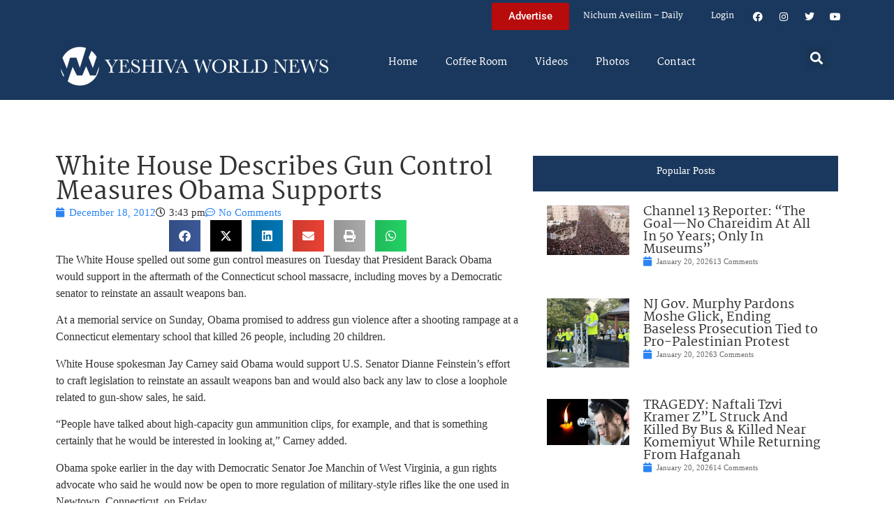

--- FILE ---
content_type: application/javascript; charset=utf-8
request_url: https://api.jewishadgroup.com/api/v1/widget.js?c=aHR0cHM6Ly9hcGkuamV3aXNoYWRncm91cC5jb20=
body_size: 2346
content:
"use strict";(()=>{const e=document.currentScript,t=e.dataset.id,n=new URL(e.src).searchParams,i=atob(n.get("c")||"");if(!t||!function(e){try{return new URL(e),!0}catch{return!1}}(i))return;const o="banner",a="livestream",r="banner",c="html",d=()=>/Mobi|Android|iPhone|iPad|iPod/i.test(navigator.userAgent);const s=(e,t,n=30)=>{if(document.getElementsByClassName(e).length>0)return t();n>0&&setTimeout(()=>s(e,t,n-1),200)},p=e=>{const t=history.pushState;history.pushState=function(n,i,o){t.call(this,n,i,o),e()},window.addEventListener("popstate",e),window.addEventListener("hashchange",e)},l=()=>{let e=localStorage.getItem("widgetId");return e||(e="xxxxxxxx-xxxx-4xxx-yxxx-xxxxxxxxxxxx".replace(/[xy]/g,e=>{const t=crypto.getRandomValues(new Uint8Array(1))[0]%16;return("x"===e?t:3&t|8).toString(16)}),localStorage.setItem("widgetId",e)),e},u=async(e,t,n,o)=>{await fetch(`${i}/api/v1/banner-script/track`,{method:"POST",headers:{"Content-Type":"application/json",Authorization:`Bearer ${e}`},body:JSON.stringify({campaign_id:t,ad_id:n,type:String(o)})})},h=async e=>{try{const t=await fetch(`${i}/api/v1/banner-script/ads`,{headers:{"Content-Type":"application/json",Authorization:`Bearer ${e}`,"X-Browser-Id":l()}}),{data:n}=await t.json();return n?.banner_type&&n?.campaign_id?{accessToken:e,...n}:null}catch{return null}};document.addEventListener("DOMContentLoaded",async()=>{let e=0;const n=(()=>{const e=`${t}-adv`;let n={viewCount:0,adFirstShown:!1,adSkipped:!1};try{const t=document.cookie.match(new RegExp("(^| )"+e+"=([^;]+)"));t&&(n=JSON.parse(decodeURIComponent(t[2])))}catch{return}const i=(t=365)=>{const i=new Date(Date.now()+864e5*t).toUTCString(),o=encodeURIComponent(JSON.stringify(n));document.cookie=`${e}=${o}; expires=${i}; path=/`};return{cookieName:e,getAll:function(){return{...n}},saveAll:i,getViewCount:function(){return n?.viewCount??0},setViewCount:function(e){n.viewCount=e,i()},markAdOpen:function(){n.adSkipped=!0,i()},markAdShown:function(){n.adFirstShown=!0,delete n.adSkipped,i()},isFirstAdShown:function(){return!0===n.adFirstShown},isAdSkipped:function(){return!0===n.adSkipped}}})(),l=(e,t)=>{const n=document.createElement("a");return n.target="_blank",t.redirect_url&&(n.href=t.redirect_url),n.onclick=()=>u(t.accessToken,t.campaign_id,t.ad_id,2),Object.assign(n.style,{cursor:"pointer"}),n.appendChild(e),n},g=(e,t)=>{if(e.innerHTML="",e.style.textAlign="center",t.banner_type===c&&t.value_html){const n=document.createElement("div");n.innerHTML=t.value_html,e.appendChild(n)}else if(t.banner_type===r&&t.image){const n=document.createElement("img");n.src=t.image;const i=l(n,t);e.appendChild(i)}e.querySelectorAll("img,video,div,iframe,h1,h2,h3,h4,h5,h6,a").forEach(e=>{Object.assign(e.style,{width:`${t.image_width}px`,height:`${t.image_height}px`,marginBottom:"4px"})})},m=e=>{if(n?.markAdOpen(),!e.image)return;const t=document.createElement("div"),i=document.createElement("div"),o=document.createElement("div");i.append(o),t.append(i);const a=(r=e.pop_up_width,c=e.pop_up_height,{width:Math.min(parseInt(`${r}`)||500,window.innerWidth),height:Math.min(parseInt(`${c}`)||400,window.innerHeight)});var r,c;Object.assign(t.style,{position:"fixed",inset:0,display:"flex",alignItems:"center",justifyContent:"center",background:"transparent",zIndex:9999,width:"100dvw"}),Object.assign(i.style,{background:"#fff",border:"1px solid #ccc",boxShadow:"rgba(0, 0, 0, 0.4) 0px 0px 20px",borderRadius:"10px",textAlign:"center",position:"relative",boxSizing:"border-box"}),Object.assign(o.style,{width:a.width?`${a.width}px`:"90%",height:a.height?`${a.height}px`:"auto",maxHeight:"90vh",overflow:"hidden",boxSizing:"border-box"});const d=document.createElement("img");d.src=e.image,d.onload=()=>{document.body.appendChild(t),document.body.style.overflow="hidden"},d.onerror=()=>{document.body.style.overflow="",t.remove()},Object.assign(d.style,{width:"100%",height:"100%",objectFit:"fill",display:"block",borderRadius:"10px"});const s=l(d,e),p=document.createElement("span");p.textContent="×",Object.assign(p.style,{position:"absolute",top:"-10px",right:"-10px",fontSize:"20px",fontWeight:"bold",background:"rgba(0,0,0,0.6)",color:"#fff",padding:"4px 8px",cursor:"pointer",zIndex:1e4,boxShadow:"rgba(0, 0, 0, 0.3) 0px 2px 6px",border:"2px solid #fff",borderRadius:"50%",width:"15px",height:"20px",display:"flex",alignItems:"center",justifyContent:"center"}),p.onclick=()=>{document.body.style.overflow="",t.remove(),n?.markAdShown()},o.append(s),i.append(p)},x=(e,t)=>{if(Object.assign(e.style,{position:"relative",width:"100%"}),t.value_text)if(t.heading_url){const n=document.createElement("a");Object.assign(n.style,{textDecoration:"none"}),n.href=t.heading_url,n.target="_blank";const i=document.createElement("h4");Object.assign(i.style,{color:"#333333"}),i.innerText=t.value_text,n.append(i),e.append(n)}else{const n=document.createElement("h4");Object.assign(n.style,{color:"#333333"}),n.innerText=t.value_text,e.append(n)}if(t.code_snippet){const n=document.createElement("div");n.innerHTML=t.code_snippet,e.append(n)}if(t.image){const n=document.createElement("div");Object.assign(n.style,{overflow:"hidden"});const i=document.createElement("img");i.src=t.image,i.alt="Advertisement",Object.assign(i.style,{width:"728px",height:"90px",objectFit:"fill",display:"block"});const o=l(i,t);n.appendChild(o),e.appendChild(n)}};(async()=>{try{const r=await fetch(`${i}/api/v1/banner-script/${t}`),{data:c}=await r.json();if(!c&&!c?.accessToken)return;const{accessToken:l,data_id:f,ad_type:w,no_of_zones:b}=c,y=b??0,_=document.querySelectorAll(`.${f}`);if(w===o){const t=await h(l);if(!t)return;if(w===o&&t.pop_up_type){e=t.page_interval?t.page_interval+1:e;const i=()=>{var i;(n?.isAdSkipped()&&n.getViewCount()||n?.setViewCount(n.getViewCount()+1),(i=t.pop_up_type)&&"both"!==i&&("website"===i?d():"mobile"===i!==d()))||(()=>{const t=n?.getViewCount()??0;return e?n?.isAdSkipped()||1===t||t%e===0:1===t&&!n?.isFirstAdShown()})()&&(m(t),u(t.accessToken,t.campaign_id,t.ad_id,1))};p(i),i()}else{if(_.length<1)return;for(let e=0;e<_.length;e++){const t=await h(l),n=_.item(e);n&&t&&(s(f,()=>g(n,t)),u(t.accessToken,t.campaign_id,t.ad_id,1))}}}else if(w===a){if(_.length<1)return;const e=_.item(_.length-1);if(!e)return;const t=[];for(let n=0;n<y;n++){const n=document.createElement("div");t.push(n),e.append(n)}for(let e=0;e<y;e++){const e=await h(l);if(!e)continue;const{selected_zone:n}=e,[,i]=n?.split("_")??["",y.toString()],o=t.at((parseInt(i)||1)-1);if(!o||o.innerHTML)return;o.style.marginBottom="50px",s(f,()=>x(o,e)),u(e.accessToken,e.campaign_id,e.ad_id,1)}}}catch{return}})()})})();